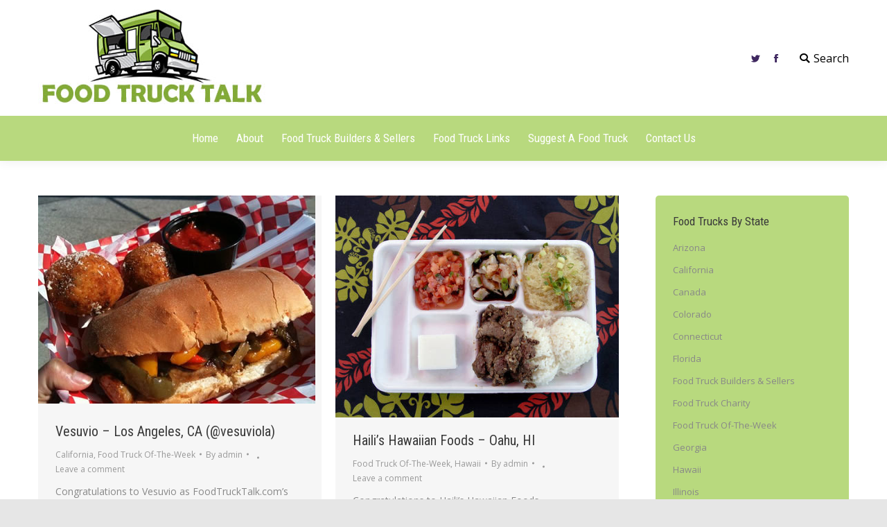

--- FILE ---
content_type: text/html; charset=UTF-8
request_url: https://foodtrucktalk.com/category/food-truck-of-the-week/page/3/
body_size: 20981
content:
<!DOCTYPE html>
<!--[if !(IE 6) | !(IE 7) | !(IE 8)  ]><!-->
<html lang="en-US" class="no-js">
<!--<![endif]-->
<head>
	<meta charset="UTF-8" />
		<meta name="viewport" content="width=device-width, initial-scale=1, maximum-scale=1, user-scalable=0">
	    <meta name="theme-color" content="#b8d97e"/>	<link rel="profile" href="http://gmpg.org/xfn/11" />
            <script type="text/javascript">
            if (/Android|webOS|iPhone|iPad|iPod|BlackBerry|IEMobile|Opera Mini/i.test(navigator.userAgent)) {
                var originalAddEventListener = EventTarget.prototype.addEventListener,
                    oldWidth = window.innerWidth;

                EventTarget.prototype.addEventListener = function (eventName, eventHandler, useCapture) {
                    if (eventName === "resize") {
                        originalAddEventListener.call(this, eventName, function (event) {
                            if (oldWidth === window.innerWidth) {
                                return;
                            }
                            else if (oldWidth !== window.innerWidth) {
                                oldWidth = window.innerWidth;
                            }
                            if (eventHandler.handleEvent) {
                                eventHandler.handleEvent.call(this, event);
                            }
                            else {
                                eventHandler.call(this, event);
                            };
                        }, useCapture);
                    }
                    else {
                        originalAddEventListener.call(this, eventName, eventHandler, useCapture);
                    };
                };
            };
        </script>
		<meta name='robots' content='index, follow, max-image-preview:large, max-snippet:-1, max-video-preview:-1' />

	<!-- This site is optimized with the Yoast SEO plugin v22.3 - https://yoast.com/wordpress/plugins/seo/ -->
	<title>Food Truck Of-The-Week Archives - Page 3 of 6 - Food Truck Talk - Searching for the best foodtrucks!</title>
	<link rel="canonical" href="https://foodtrucktalk.com/category/food-truck-of-the-week/page/3/" />
	<link rel="prev" href="https://foodtrucktalk.com/category/food-truck-of-the-week/page/2/" />
	<link rel="next" href="https://foodtrucktalk.com/category/food-truck-of-the-week/page/4/" />
	<meta property="og:locale" content="en_US" />
	<meta property="og:type" content="article" />
	<meta property="og:title" content="Food Truck Of-The-Week Archives - Page 3 of 6 - Food Truck Talk - Searching for the best foodtrucks!" />
	<meta property="og:url" content="https://foodtrucktalk.com/category/food-truck-of-the-week/" />
	<meta property="og:site_name" content="Food Truck Talk - Searching for the best foodtrucks!" />
	<script type="application/ld+json" class="yoast-schema-graph">{"@context":"https://schema.org","@graph":[{"@type":"CollectionPage","@id":"https://foodtrucktalk.com/category/food-truck-of-the-week/","url":"https://foodtrucktalk.com/category/food-truck-of-the-week/page/3/","name":"Food Truck Of-The-Week Archives - Page 3 of 6 - Food Truck Talk - Searching for the best foodtrucks!","isPartOf":{"@id":"https://foodtrucktalk.com/#website"},"primaryImageOfPage":{"@id":"https://foodtrucktalk.com/category/food-truck-of-the-week/page/3/#primaryimage"},"image":{"@id":"https://foodtrucktalk.com/category/food-truck-of-the-week/page/3/#primaryimage"},"thumbnailUrl":"https://foodtrucktalk.com/wp-content/uploads/vesuvio11.jpg","breadcrumb":{"@id":"https://foodtrucktalk.com/category/food-truck-of-the-week/page/3/#breadcrumb"},"inLanguage":"en-US"},{"@type":"ImageObject","inLanguage":"en-US","@id":"https://foodtrucktalk.com/category/food-truck-of-the-week/page/3/#primaryimage","url":"https://foodtrucktalk.com/wp-content/uploads/vesuvio11.jpg","contentUrl":"https://foodtrucktalk.com/wp-content/uploads/vesuvio11.jpg","width":400,"height":300},{"@type":"BreadcrumbList","@id":"https://foodtrucktalk.com/category/food-truck-of-the-week/page/3/#breadcrumb","itemListElement":[{"@type":"ListItem","position":1,"name":"Home","item":"https://foodtrucktalk.com/"},{"@type":"ListItem","position":2,"name":"Food Truck Of-The-Week"}]},{"@type":"WebSite","@id":"https://foodtrucktalk.com/#website","url":"https://foodtrucktalk.com/","name":"Food Truck Talk - Searching for the best foodtrucks!","description":"FoodTrucktalk.com in search of the best food trucks","potentialAction":[{"@type":"SearchAction","target":{"@type":"EntryPoint","urlTemplate":"https://foodtrucktalk.com/?s={search_term_string}"},"query-input":"required name=search_term_string"}],"inLanguage":"en-US"}]}</script>
	<!-- / Yoast SEO plugin. -->


<link rel='dns-prefetch' href='//www.googletagmanager.com' />
<link rel='dns-prefetch' href='//maps.googleapis.com' />
<link rel='dns-prefetch' href='//fonts.googleapis.com' />
<link rel='dns-prefetch' href='//pagead2.googlesyndication.com' />
<link rel="alternate" type="application/rss+xml" title="Food Truck Talk - Searching for the best foodtrucks! &raquo; Feed" href="https://foodtrucktalk.com/feed/" />
<link rel="alternate" type="application/rss+xml" title="Food Truck Talk - Searching for the best foodtrucks! &raquo; Comments Feed" href="https://foodtrucktalk.com/comments/feed/" />
<link rel="alternate" type="application/rss+xml" title="Food Truck Talk - Searching for the best foodtrucks! &raquo; Food Truck Of-The-Week Category Feed" href="https://foodtrucktalk.com/category/food-truck-of-the-week/feed/" />
<script type="text/javascript">
/* <![CDATA[ */
window._wpemojiSettings = {"baseUrl":"https:\/\/s.w.org\/images\/core\/emoji\/15.0.3\/72x72\/","ext":".png","svgUrl":"https:\/\/s.w.org\/images\/core\/emoji\/15.0.3\/svg\/","svgExt":".svg","source":{"concatemoji":"https:\/\/foodtrucktalk.com\/wp-includes\/js\/wp-emoji-release.min.js?ver=6.6.4"}};
/*! This file is auto-generated */
!function(i,n){var o,s,e;function c(e){try{var t={supportTests:e,timestamp:(new Date).valueOf()};sessionStorage.setItem(o,JSON.stringify(t))}catch(e){}}function p(e,t,n){e.clearRect(0,0,e.canvas.width,e.canvas.height),e.fillText(t,0,0);var t=new Uint32Array(e.getImageData(0,0,e.canvas.width,e.canvas.height).data),r=(e.clearRect(0,0,e.canvas.width,e.canvas.height),e.fillText(n,0,0),new Uint32Array(e.getImageData(0,0,e.canvas.width,e.canvas.height).data));return t.every(function(e,t){return e===r[t]})}function u(e,t,n){switch(t){case"flag":return n(e,"\ud83c\udff3\ufe0f\u200d\u26a7\ufe0f","\ud83c\udff3\ufe0f\u200b\u26a7\ufe0f")?!1:!n(e,"\ud83c\uddfa\ud83c\uddf3","\ud83c\uddfa\u200b\ud83c\uddf3")&&!n(e,"\ud83c\udff4\udb40\udc67\udb40\udc62\udb40\udc65\udb40\udc6e\udb40\udc67\udb40\udc7f","\ud83c\udff4\u200b\udb40\udc67\u200b\udb40\udc62\u200b\udb40\udc65\u200b\udb40\udc6e\u200b\udb40\udc67\u200b\udb40\udc7f");case"emoji":return!n(e,"\ud83d\udc26\u200d\u2b1b","\ud83d\udc26\u200b\u2b1b")}return!1}function f(e,t,n){var r="undefined"!=typeof WorkerGlobalScope&&self instanceof WorkerGlobalScope?new OffscreenCanvas(300,150):i.createElement("canvas"),a=r.getContext("2d",{willReadFrequently:!0}),o=(a.textBaseline="top",a.font="600 32px Arial",{});return e.forEach(function(e){o[e]=t(a,e,n)}),o}function t(e){var t=i.createElement("script");t.src=e,t.defer=!0,i.head.appendChild(t)}"undefined"!=typeof Promise&&(o="wpEmojiSettingsSupports",s=["flag","emoji"],n.supports={everything:!0,everythingExceptFlag:!0},e=new Promise(function(e){i.addEventListener("DOMContentLoaded",e,{once:!0})}),new Promise(function(t){var n=function(){try{var e=JSON.parse(sessionStorage.getItem(o));if("object"==typeof e&&"number"==typeof e.timestamp&&(new Date).valueOf()<e.timestamp+604800&&"object"==typeof e.supportTests)return e.supportTests}catch(e){}return null}();if(!n){if("undefined"!=typeof Worker&&"undefined"!=typeof OffscreenCanvas&&"undefined"!=typeof URL&&URL.createObjectURL&&"undefined"!=typeof Blob)try{var e="postMessage("+f.toString()+"("+[JSON.stringify(s),u.toString(),p.toString()].join(",")+"));",r=new Blob([e],{type:"text/javascript"}),a=new Worker(URL.createObjectURL(r),{name:"wpTestEmojiSupports"});return void(a.onmessage=function(e){c(n=e.data),a.terminate(),t(n)})}catch(e){}c(n=f(s,u,p))}t(n)}).then(function(e){for(var t in e)n.supports[t]=e[t],n.supports.everything=n.supports.everything&&n.supports[t],"flag"!==t&&(n.supports.everythingExceptFlag=n.supports.everythingExceptFlag&&n.supports[t]);n.supports.everythingExceptFlag=n.supports.everythingExceptFlag&&!n.supports.flag,n.DOMReady=!1,n.readyCallback=function(){n.DOMReady=!0}}).then(function(){return e}).then(function(){var e;n.supports.everything||(n.readyCallback(),(e=n.source||{}).concatemoji?t(e.concatemoji):e.wpemoji&&e.twemoji&&(t(e.twemoji),t(e.wpemoji)))}))}((window,document),window._wpemojiSettings);
/* ]]> */
</script>
<link rel='stylesheet' id='colorboxstyle-css' href='https://foodtrucktalk.com/wp-content/plugins/link-library/colorbox/colorbox.css?ver=6.6.4' type='text/css' media='all' />

<link rel='stylesheet' id='formidable-css' href='https://foodtrucktalk.com/wp-content/plugins/formidable/css/formidableforms.css?ver=8301445' type='text/css' media='all' />
<style id='wp-emoji-styles-inline-css' type='text/css'>

	img.wp-smiley, img.emoji {
		display: inline !important;
		border: none !important;
		box-shadow: none !important;
		height: 1em !important;
		width: 1em !important;
		margin: 0 0.07em !important;
		vertical-align: -0.1em !important;
		background: none !important;
		padding: 0 !important;
	}
</style>
<link rel='stylesheet' id='wp-block-library-css' href='https://foodtrucktalk.com/wp-includes/css/dist/block-library/style.min.css?ver=6.6.4' type='text/css' media='all' />
<style id='wp-block-library-theme-inline-css' type='text/css'>
.wp-block-audio :where(figcaption){color:#555;font-size:13px;text-align:center}.is-dark-theme .wp-block-audio :where(figcaption){color:#ffffffa6}.wp-block-audio{margin:0 0 1em}.wp-block-code{border:1px solid #ccc;border-radius:4px;font-family:Menlo,Consolas,monaco,monospace;padding:.8em 1em}.wp-block-embed :where(figcaption){color:#555;font-size:13px;text-align:center}.is-dark-theme .wp-block-embed :where(figcaption){color:#ffffffa6}.wp-block-embed{margin:0 0 1em}.blocks-gallery-caption{color:#555;font-size:13px;text-align:center}.is-dark-theme .blocks-gallery-caption{color:#ffffffa6}:root :where(.wp-block-image figcaption){color:#555;font-size:13px;text-align:center}.is-dark-theme :root :where(.wp-block-image figcaption){color:#ffffffa6}.wp-block-image{margin:0 0 1em}.wp-block-pullquote{border-bottom:4px solid;border-top:4px solid;color:currentColor;margin-bottom:1.75em}.wp-block-pullquote cite,.wp-block-pullquote footer,.wp-block-pullquote__citation{color:currentColor;font-size:.8125em;font-style:normal;text-transform:uppercase}.wp-block-quote{border-left:.25em solid;margin:0 0 1.75em;padding-left:1em}.wp-block-quote cite,.wp-block-quote footer{color:currentColor;font-size:.8125em;font-style:normal;position:relative}.wp-block-quote.has-text-align-right{border-left:none;border-right:.25em solid;padding-left:0;padding-right:1em}.wp-block-quote.has-text-align-center{border:none;padding-left:0}.wp-block-quote.is-large,.wp-block-quote.is-style-large,.wp-block-quote.is-style-plain{border:none}.wp-block-search .wp-block-search__label{font-weight:700}.wp-block-search__button{border:1px solid #ccc;padding:.375em .625em}:where(.wp-block-group.has-background){padding:1.25em 2.375em}.wp-block-separator.has-css-opacity{opacity:.4}.wp-block-separator{border:none;border-bottom:2px solid;margin-left:auto;margin-right:auto}.wp-block-separator.has-alpha-channel-opacity{opacity:1}.wp-block-separator:not(.is-style-wide):not(.is-style-dots){width:100px}.wp-block-separator.has-background:not(.is-style-dots){border-bottom:none;height:1px}.wp-block-separator.has-background:not(.is-style-wide):not(.is-style-dots){height:2px}.wp-block-table{margin:0 0 1em}.wp-block-table td,.wp-block-table th{word-break:normal}.wp-block-table :where(figcaption){color:#555;font-size:13px;text-align:center}.is-dark-theme .wp-block-table :where(figcaption){color:#ffffffa6}.wp-block-video :where(figcaption){color:#555;font-size:13px;text-align:center}.is-dark-theme .wp-block-video :where(figcaption){color:#ffffffa6}.wp-block-video{margin:0 0 1em}:root :where(.wp-block-template-part.has-background){margin-bottom:0;margin-top:0;padding:1.25em 2.375em}
</style>
<style id='classic-theme-styles-inline-css' type='text/css'>
/*! This file is auto-generated */
.wp-block-button__link{color:#fff;background-color:#32373c;border-radius:9999px;box-shadow:none;text-decoration:none;padding:calc(.667em + 2px) calc(1.333em + 2px);font-size:1.125em}.wp-block-file__button{background:#32373c;color:#fff;text-decoration:none}
</style>
<style id='global-styles-inline-css' type='text/css'>
:root{--wp--preset--aspect-ratio--square: 1;--wp--preset--aspect-ratio--4-3: 4/3;--wp--preset--aspect-ratio--3-4: 3/4;--wp--preset--aspect-ratio--3-2: 3/2;--wp--preset--aspect-ratio--2-3: 2/3;--wp--preset--aspect-ratio--16-9: 16/9;--wp--preset--aspect-ratio--9-16: 9/16;--wp--preset--color--black: #000000;--wp--preset--color--cyan-bluish-gray: #abb8c3;--wp--preset--color--white: #FFF;--wp--preset--color--pale-pink: #f78da7;--wp--preset--color--vivid-red: #cf2e2e;--wp--preset--color--luminous-vivid-orange: #ff6900;--wp--preset--color--luminous-vivid-amber: #fcb900;--wp--preset--color--light-green-cyan: #7bdcb5;--wp--preset--color--vivid-green-cyan: #00d084;--wp--preset--color--pale-cyan-blue: #8ed1fc;--wp--preset--color--vivid-cyan-blue: #0693e3;--wp--preset--color--vivid-purple: #9b51e0;--wp--preset--color--accent: #b8d97e;--wp--preset--color--dark-gray: #111;--wp--preset--color--light-gray: #767676;--wp--preset--gradient--vivid-cyan-blue-to-vivid-purple: linear-gradient(135deg,rgba(6,147,227,1) 0%,rgb(155,81,224) 100%);--wp--preset--gradient--light-green-cyan-to-vivid-green-cyan: linear-gradient(135deg,rgb(122,220,180) 0%,rgb(0,208,130) 100%);--wp--preset--gradient--luminous-vivid-amber-to-luminous-vivid-orange: linear-gradient(135deg,rgba(252,185,0,1) 0%,rgba(255,105,0,1) 100%);--wp--preset--gradient--luminous-vivid-orange-to-vivid-red: linear-gradient(135deg,rgba(255,105,0,1) 0%,rgb(207,46,46) 100%);--wp--preset--gradient--very-light-gray-to-cyan-bluish-gray: linear-gradient(135deg,rgb(238,238,238) 0%,rgb(169,184,195) 100%);--wp--preset--gradient--cool-to-warm-spectrum: linear-gradient(135deg,rgb(74,234,220) 0%,rgb(151,120,209) 20%,rgb(207,42,186) 40%,rgb(238,44,130) 60%,rgb(251,105,98) 80%,rgb(254,248,76) 100%);--wp--preset--gradient--blush-light-purple: linear-gradient(135deg,rgb(255,206,236) 0%,rgb(152,150,240) 100%);--wp--preset--gradient--blush-bordeaux: linear-gradient(135deg,rgb(254,205,165) 0%,rgb(254,45,45) 50%,rgb(107,0,62) 100%);--wp--preset--gradient--luminous-dusk: linear-gradient(135deg,rgb(255,203,112) 0%,rgb(199,81,192) 50%,rgb(65,88,208) 100%);--wp--preset--gradient--pale-ocean: linear-gradient(135deg,rgb(255,245,203) 0%,rgb(182,227,212) 50%,rgb(51,167,181) 100%);--wp--preset--gradient--electric-grass: linear-gradient(135deg,rgb(202,248,128) 0%,rgb(113,206,126) 100%);--wp--preset--gradient--midnight: linear-gradient(135deg,rgb(2,3,129) 0%,rgb(40,116,252) 100%);--wp--preset--font-size--small: 13px;--wp--preset--font-size--medium: 20px;--wp--preset--font-size--large: 36px;--wp--preset--font-size--x-large: 42px;--wp--preset--spacing--20: 0.44rem;--wp--preset--spacing--30: 0.67rem;--wp--preset--spacing--40: 1rem;--wp--preset--spacing--50: 1.5rem;--wp--preset--spacing--60: 2.25rem;--wp--preset--spacing--70: 3.38rem;--wp--preset--spacing--80: 5.06rem;--wp--preset--shadow--natural: 6px 6px 9px rgba(0, 0, 0, 0.2);--wp--preset--shadow--deep: 12px 12px 50px rgba(0, 0, 0, 0.4);--wp--preset--shadow--sharp: 6px 6px 0px rgba(0, 0, 0, 0.2);--wp--preset--shadow--outlined: 6px 6px 0px -3px rgba(255, 255, 255, 1), 6px 6px rgba(0, 0, 0, 1);--wp--preset--shadow--crisp: 6px 6px 0px rgba(0, 0, 0, 1);}:where(.is-layout-flex){gap: 0.5em;}:where(.is-layout-grid){gap: 0.5em;}body .is-layout-flex{display: flex;}.is-layout-flex{flex-wrap: wrap;align-items: center;}.is-layout-flex > :is(*, div){margin: 0;}body .is-layout-grid{display: grid;}.is-layout-grid > :is(*, div){margin: 0;}:where(.wp-block-columns.is-layout-flex){gap: 2em;}:where(.wp-block-columns.is-layout-grid){gap: 2em;}:where(.wp-block-post-template.is-layout-flex){gap: 1.25em;}:where(.wp-block-post-template.is-layout-grid){gap: 1.25em;}.has-black-color{color: var(--wp--preset--color--black) !important;}.has-cyan-bluish-gray-color{color: var(--wp--preset--color--cyan-bluish-gray) !important;}.has-white-color{color: var(--wp--preset--color--white) !important;}.has-pale-pink-color{color: var(--wp--preset--color--pale-pink) !important;}.has-vivid-red-color{color: var(--wp--preset--color--vivid-red) !important;}.has-luminous-vivid-orange-color{color: var(--wp--preset--color--luminous-vivid-orange) !important;}.has-luminous-vivid-amber-color{color: var(--wp--preset--color--luminous-vivid-amber) !important;}.has-light-green-cyan-color{color: var(--wp--preset--color--light-green-cyan) !important;}.has-vivid-green-cyan-color{color: var(--wp--preset--color--vivid-green-cyan) !important;}.has-pale-cyan-blue-color{color: var(--wp--preset--color--pale-cyan-blue) !important;}.has-vivid-cyan-blue-color{color: var(--wp--preset--color--vivid-cyan-blue) !important;}.has-vivid-purple-color{color: var(--wp--preset--color--vivid-purple) !important;}.has-black-background-color{background-color: var(--wp--preset--color--black) !important;}.has-cyan-bluish-gray-background-color{background-color: var(--wp--preset--color--cyan-bluish-gray) !important;}.has-white-background-color{background-color: var(--wp--preset--color--white) !important;}.has-pale-pink-background-color{background-color: var(--wp--preset--color--pale-pink) !important;}.has-vivid-red-background-color{background-color: var(--wp--preset--color--vivid-red) !important;}.has-luminous-vivid-orange-background-color{background-color: var(--wp--preset--color--luminous-vivid-orange) !important;}.has-luminous-vivid-amber-background-color{background-color: var(--wp--preset--color--luminous-vivid-amber) !important;}.has-light-green-cyan-background-color{background-color: var(--wp--preset--color--light-green-cyan) !important;}.has-vivid-green-cyan-background-color{background-color: var(--wp--preset--color--vivid-green-cyan) !important;}.has-pale-cyan-blue-background-color{background-color: var(--wp--preset--color--pale-cyan-blue) !important;}.has-vivid-cyan-blue-background-color{background-color: var(--wp--preset--color--vivid-cyan-blue) !important;}.has-vivid-purple-background-color{background-color: var(--wp--preset--color--vivid-purple) !important;}.has-black-border-color{border-color: var(--wp--preset--color--black) !important;}.has-cyan-bluish-gray-border-color{border-color: var(--wp--preset--color--cyan-bluish-gray) !important;}.has-white-border-color{border-color: var(--wp--preset--color--white) !important;}.has-pale-pink-border-color{border-color: var(--wp--preset--color--pale-pink) !important;}.has-vivid-red-border-color{border-color: var(--wp--preset--color--vivid-red) !important;}.has-luminous-vivid-orange-border-color{border-color: var(--wp--preset--color--luminous-vivid-orange) !important;}.has-luminous-vivid-amber-border-color{border-color: var(--wp--preset--color--luminous-vivid-amber) !important;}.has-light-green-cyan-border-color{border-color: var(--wp--preset--color--light-green-cyan) !important;}.has-vivid-green-cyan-border-color{border-color: var(--wp--preset--color--vivid-green-cyan) !important;}.has-pale-cyan-blue-border-color{border-color: var(--wp--preset--color--pale-cyan-blue) !important;}.has-vivid-cyan-blue-border-color{border-color: var(--wp--preset--color--vivid-cyan-blue) !important;}.has-vivid-purple-border-color{border-color: var(--wp--preset--color--vivid-purple) !important;}.has-vivid-cyan-blue-to-vivid-purple-gradient-background{background: var(--wp--preset--gradient--vivid-cyan-blue-to-vivid-purple) !important;}.has-light-green-cyan-to-vivid-green-cyan-gradient-background{background: var(--wp--preset--gradient--light-green-cyan-to-vivid-green-cyan) !important;}.has-luminous-vivid-amber-to-luminous-vivid-orange-gradient-background{background: var(--wp--preset--gradient--luminous-vivid-amber-to-luminous-vivid-orange) !important;}.has-luminous-vivid-orange-to-vivid-red-gradient-background{background: var(--wp--preset--gradient--luminous-vivid-orange-to-vivid-red) !important;}.has-very-light-gray-to-cyan-bluish-gray-gradient-background{background: var(--wp--preset--gradient--very-light-gray-to-cyan-bluish-gray) !important;}.has-cool-to-warm-spectrum-gradient-background{background: var(--wp--preset--gradient--cool-to-warm-spectrum) !important;}.has-blush-light-purple-gradient-background{background: var(--wp--preset--gradient--blush-light-purple) !important;}.has-blush-bordeaux-gradient-background{background: var(--wp--preset--gradient--blush-bordeaux) !important;}.has-luminous-dusk-gradient-background{background: var(--wp--preset--gradient--luminous-dusk) !important;}.has-pale-ocean-gradient-background{background: var(--wp--preset--gradient--pale-ocean) !important;}.has-electric-grass-gradient-background{background: var(--wp--preset--gradient--electric-grass) !important;}.has-midnight-gradient-background{background: var(--wp--preset--gradient--midnight) !important;}.has-small-font-size{font-size: var(--wp--preset--font-size--small) !important;}.has-medium-font-size{font-size: var(--wp--preset--font-size--medium) !important;}.has-large-font-size{font-size: var(--wp--preset--font-size--large) !important;}.has-x-large-font-size{font-size: var(--wp--preset--font-size--x-large) !important;}
:where(.wp-block-post-template.is-layout-flex){gap: 1.25em;}:where(.wp-block-post-template.is-layout-grid){gap: 1.25em;}
:where(.wp-block-columns.is-layout-flex){gap: 2em;}:where(.wp-block-columns.is-layout-grid){gap: 2em;}
:root :where(.wp-block-pullquote){font-size: 1.5em;line-height: 1.6;}
</style>
<link rel='stylesheet' id='contact-form-7-css' href='https://foodtrucktalk.com/wp-content/plugins/contact-form-7/includes/css/styles.css?ver=5.9.3' type='text/css' media='all' />
<link rel='stylesheet' id='thumbs_rating_styles-css' href='https://foodtrucktalk.com/wp-content/plugins/link-library/upvote-downvote/css/style.css?ver=1.0.0' type='text/css' media='all' />
<link rel='stylesheet' id='rs-plugin-settings-css' href='https://foodtrucktalk.com/wp-content/plugins/revslider/public/assets/css/rs6.css?ver=6.2.2' type='text/css' media='all' />
<style id='rs-plugin-settings-inline-css' type='text/css'>
.tp-caption a{color:#ff7302;text-shadow:none;-webkit-transition:all 0.2s ease-out;-moz-transition:all 0.2s ease-out;-o-transition:all 0.2s ease-out;-ms-transition:all 0.2s ease-out}.tp-caption a:hover{color:#ffa902}
</style>
<link rel='stylesheet' id='the7-Defaults-css' href='https://foodtrucktalk.com/wp-content/uploads/smile_fonts/Defaults/Defaults.css?ver=6.6.4' type='text/css' media='all' />
<link rel='stylesheet' id='dt-web-fonts-css' href='//fonts.googleapis.com/css?family=Open+Sans%3A400%2C600%2C700%7CRoboto%3A400%2C600%2C700%7CRoboto+Condensed%3A400%2C600%2C700&#038;ver=7.4.2' type='text/css' media='all' />
<link rel='stylesheet' id='dt-main-css' href='https://foodtrucktalk.com/wp-content/themes/dt-the7/css/main.min.css?ver=7.4.2' type='text/css' media='all' />
<link rel='stylesheet' id='dt-awsome-fonts-back-css' href='https://foodtrucktalk.com/wp-content/themes/dt-the7/fonts/FontAwesome/back-compat.min.css?ver=7.4.2' type='text/css' media='all' />
<link rel='stylesheet' id='dt-awsome-fonts-css' href='https://foodtrucktalk.com/wp-content/themes/dt-the7/fonts/FontAwesome/css/all.min.css?ver=7.4.2' type='text/css' media='all' />
<link rel='stylesheet' id='dt-fontello-css' href='https://foodtrucktalk.com/wp-content/themes/dt-the7/fonts/fontello/css/fontello.min.css?ver=7.4.2' type='text/css' media='all' />
<link rel='stylesheet' id='dt-custom-css' href='https://foodtrucktalk.com/wp-content/uploads/the7-css/custom.css?ver=b1928cbba152' type='text/css' media='all' />
<link rel='stylesheet' id='dt-media-css' href='https://foodtrucktalk.com/wp-content/uploads/the7-css/media.css?ver=b1928cbba152' type='text/css' media='all' />
<link rel='stylesheet' id='dt-legacy-css' href='https://foodtrucktalk.com/wp-content/uploads/the7-css/legacy.css?ver=b1928cbba152' type='text/css' media='all' />
<link rel='stylesheet' id='style-css' href='https://foodtrucktalk.com/wp-content/themes/dt-the7/style.css?ver=7.4.2' type='text/css' media='all' />
<link rel='stylesheet' id='ultimate-style-min-css' href='https://foodtrucktalk.com/wp-content/plugins/Ultimate_VC_Addons/assets/min-css/ultimate.min.css?ver=3.19.4' type='text/css' media='all' />
<link rel='stylesheet' id='ult-icons-css' href='https://foodtrucktalk.com/wp-content/plugins/Ultimate_VC_Addons/assets/css/icons.css?ver=3.19.4' type='text/css' media='all' />
<link rel='stylesheet' id='ultimate-vidcons-css' href='https://foodtrucktalk.com/wp-content/plugins/Ultimate_VC_Addons/assets/fonts/vidcons.css?ver=3.19.4' type='text/css' media='all' />
<script type="text/javascript" src="https://foodtrucktalk.com/wp-includes/js/jquery/jquery.min.js?ver=3.7.1" id="jquery-core-js"></script>
<script type="text/javascript" src="https://foodtrucktalk.com/wp-includes/js/jquery/jquery-migrate.min.js?ver=3.4.1" id="jquery-migrate-js"></script>
<script type="text/javascript" src="https://foodtrucktalk.com/wp-content/plugins/link-library/colorbox/jquery.colorbox-min.js?ver=1.3.9" id="colorbox-js"></script>
<script type="text/javascript" id="thumbs_rating_scripts-js-extra">
/* <![CDATA[ */
var thumbs_rating_ajax = {"ajax_url":"https:\/\/foodtrucktalk.com\/wp-admin\/admin-ajax.php","nonce":"40a1acdf79"};
/* ]]> */
</script>
<script type="text/javascript" src="https://foodtrucktalk.com/wp-content/plugins/link-library/upvote-downvote/js/general.js?ver=4.0.1" id="thumbs_rating_scripts-js"></script>
<script type="text/javascript" src="https://foodtrucktalk.com/wp-content/plugins/revslider/public/assets/js/rbtools.min.js?ver=6.0" id="tp-tools-js"></script>
<script type="text/javascript" src="https://foodtrucktalk.com/wp-content/plugins/revslider/public/assets/js/rs6.min.js?ver=6.2.2" id="revmin-js"></script>
<script type="text/javascript" id="dt-above-fold-js-extra">
/* <![CDATA[ */
var dtLocal = {"themeUrl":"https:\/\/foodtrucktalk.com\/wp-content\/themes\/dt-the7","passText":"To view this protected post, enter the password below:","moreButtonText":{"loading":"Loading...","loadMore":"Load more"},"postID":"2309","ajaxurl":"https:\/\/foodtrucktalk.com\/wp-admin\/admin-ajax.php","contactMessages":{"required":"One or more fields have an error. Please check and try again.","terms":"Please accept the privacy policy."},"ajaxNonce":"a4bb349704","pageData":{"type":"archive","template":"archive","layout":"masonry"},"themeSettings":{"smoothScroll":"off","lazyLoading":false,"accentColor":{"mode":"solid","color":"#b8d97e"},"desktopHeader":{"height":52},"floatingHeader":{"showAfter":240,"showMenu":true,"height":60,"logo":{"showLogo":false,"html":"","url":"https:\/\/foodtrucktalk.com\/"}},"mobileHeader":{"firstSwitchPoint":870,"secondSwitchPoint":400,"firstSwitchPointHeight":60,"secondSwitchPointHeight":60},"stickyMobileHeaderFirstSwitch":{"logo":{"html":"<img class=\" preload-me\" src=\"https:\/\/foodtrucktalk.com\/wp-content\/uploads\/logomobile2016.png\" srcset=\"https:\/\/foodtrucktalk.com\/wp-content\/uploads\/logomobile2016.png 285w, https:\/\/foodtrucktalk.com\/wp-content\/uploads\/logomobile2x2016.png 570w\" width=\"285\" height=\"47\"   sizes=\"285px\" alt=\"Food Truck Talk - Searching for the best foodtrucks!\" \/>"}},"stickyMobileHeaderSecondSwitch":{"logo":{"html":"<img class=\" preload-me\" src=\"https:\/\/foodtrucktalk.com\/wp-content\/uploads\/logomobile2016.png\" srcset=\"https:\/\/foodtrucktalk.com\/wp-content\/uploads\/logomobile2016.png 285w, https:\/\/foodtrucktalk.com\/wp-content\/uploads\/logomobile2x2016.png 570w\" width=\"285\" height=\"47\"   sizes=\"285px\" alt=\"Food Truck Talk - Searching for the best foodtrucks!\" \/>"}},"content":{"textColor":"#888888","headerColor":"#3a3a3a"},"boxedWidth":"1280px","stripes":{"stripe1":{"textColor":"#888888","headerColor":"#3a3a3a"},"stripe2":{"textColor":"#a5a5a5","headerColor":"#eeeeee"},"stripe3":{"textColor":"#3a3a3a","headerColor":"#3a3a3a"}}},"VCMobileScreenWidth":"768"};
var dtShare = {"shareButtonText":{"facebook":"Share on Facebook","twitter":"Tweet","pinterest":"Pin it","linkedin":"Share on Linkedin","whatsapp":"Share on Whatsapp","google":"Share on Google Plus","download":"Download image"},"overlayOpacity":"85"};
/* ]]> */
</script>
<script type="text/javascript" src="https://foodtrucktalk.com/wp-content/themes/dt-the7/js/above-the-fold.min.js?ver=7.4.2" id="dt-above-fold-js"></script>

<!-- Google tag (gtag.js) snippet added by Site Kit -->
<!-- Google Analytics snippet added by Site Kit -->
<script type="text/javascript" src="https://www.googletagmanager.com/gtag/js?id=G-KPT6PPXH7Q" id="google_gtagjs-js" async></script>
<script type="text/javascript" id="google_gtagjs-js-after">
/* <![CDATA[ */
window.dataLayer = window.dataLayer || [];function gtag(){dataLayer.push(arguments);}
gtag("set","linker",{"domains":["foodtrucktalk.com"]});
gtag("js", new Date());
gtag("set", "developer_id.dZTNiMT", true);
gtag("config", "G-KPT6PPXH7Q");
/* ]]> */
</script>
<script type="text/javascript" src="https://foodtrucktalk.com/wp-content/plugins/Ultimate_VC_Addons/assets/min-js/modernizr-custom.min.js?ver=3.19.4" id="ultimate-modernizr-js"></script>
<script type="text/javascript" src="https://maps.googleapis.com/maps/api/js" id="googleapis-js"></script>
<script type="text/javascript" src="https://foodtrucktalk.com/wp-includes/js/jquery/ui/core.min.js?ver=1.13.3" id="jquery-ui-core-js"></script>
<script type="text/javascript" src="https://foodtrucktalk.com/wp-content/plugins/Ultimate_VC_Addons/assets/min-js/ultimate.min.js?ver=3.19.4" id="ultimate-script-js"></script>
<script type="text/javascript" src="https://foodtrucktalk.com/wp-content/plugins/Ultimate_VC_Addons/assets/min-js/modal-all.min.js?ver=3.19.4" id="ultimate-modal-all-js"></script>
<script type="text/javascript" src="https://foodtrucktalk.com/wp-content/plugins/Ultimate_VC_Addons/assets/min-js/jparallax.min.js?ver=3.19.4" id="jquery.shake-js"></script>
<script type="text/javascript" src="https://foodtrucktalk.com/wp-content/plugins/Ultimate_VC_Addons/assets/min-js/vhparallax.min.js?ver=3.19.4" id="jquery.vhparallax-js"></script>
<script type="text/javascript" src="https://foodtrucktalk.com/wp-content/plugins/Ultimate_VC_Addons/assets/min-js/ultimate_bg.min.js?ver=3.19.4" id="ultimate-row-bg-js"></script>
<script type="text/javascript" src="https://foodtrucktalk.com/wp-content/plugins/Ultimate_VC_Addons/assets/min-js/mb-YTPlayer.min.js?ver=3.19.4" id="jquery.ytplayer-js"></script>
<link rel="https://api.w.org/" href="https://foodtrucktalk.com/wp-json/" /><link rel="alternate" title="JSON" type="application/json" href="https://foodtrucktalk.com/wp-json/wp/v2/categories/5" /><link rel="EditURI" type="application/rsd+xml" title="RSD" href="https://foodtrucktalk.com/xmlrpc.php?rsd" />
<meta name="generator" content="WordPress 6.6.4" />
<meta name="generator" content="Site Kit by Google 1.160.1" /><style id='LinkLibraryStyle' type='text/css'>
.linktable {margin-top: 15px;} .linktable a {text-decoration:none} a.featured { font-weight: bold; } table.linklisttable { width:100%; border-width: 0px 0px 0px 0px; border-spacing: 5px; /* border-style: outset outset outset outset; border-color: gray gray gray gray; */ border-collapse: separate; } table.linklisttable th { border-width: 1px 1px 1px 1px; padding: 3px 3px 3px 3px; background-color: #ffffff; /* border-style: none none none none; border-color: gray gray gray gray; -moz-border-radius: 3px 3px 3px 3px; */ } table.linklisttable td { border-width: 1px 1px 1px 1px; padding: 3px 3px 3px 3px; background-color: #ffffff; /* border-style: dotted dotted dotted dotted; border-color: gray gray gray gray; -moz-border-radius: 3px 3px 3px 3px; */ } .linklistcatname{ font-family: arial; font-size: 26px; font-weight: bold; border: 0; padding-bottom: 10px; padding-top: 10px; } .linklistcatnamedesc{ font-family: arial; font-size: 12px; font-weight: normal; border: 0; padding-bottom: 10px; padding-top: 10px; } .linklistcolumnheader{ font-weight: bold; } div.rsscontent{color: #333333; font-family: "Helvetica Neue",Arial,Helvetica,sans-serif;font-size: 11px;line-height: 1.25em; vertical-align: baseline;letter-spacing: normal;word-spacing: normal;font-weight: normal;font-style: normal;font-variant: normal;text-transform: none; text-decoration: none;text-align: left;text-indent: 0px;max-width:500px;} #ll_rss_results { border-style:solid;border-width:1px;margin-left:10px;margin-top:10px;padding-top:3px;background-color:#f4f5f3;} .rsstitle{font-weight:400;font-size:0.8em;color:#33352C;font-family:Georgia,"Times New Roman",Times,serif;} .rsstitle a{color:#33352C} #ll_rss_results img { max-width: 400px; /* Adjust this value according to your content area size*/ height: auto; } .rsselements {float: right;} .highlight_word {background-color: #FFFF00} .previouspage {float:left;margin-top:10px;font-weight:bold} .nextpage {float: right;margin-top:10px;font-weight:bold} .resulttitle {padding-top:10px;} .catdropdown { width: 300px; } #llsearch {padding-top:10px;} .lladdlink { margin-top: 16px; } .lladdlink #lladdlinktitle { font-weight: bold; } .lladdlink table { margin-top: 5px; margin-bottom: 8px; border: 0; border-spacing: 0; border-collapse: collapse; } .lladdlink table td { border: 0; height: 30px; } .lladdlink table th { border: 0; text-align: left; font-weight: normal; width: 400px; } .lladdlink input[type="text"] { width: 300px; } .lladdlink select { width: 300px; } .llmessage { margin: 8px; border: 1px solid #ddd; background-color: #ff0; } .pageselector { margin-top: 20px; text-align: center; } .selectedpage { margin: 0px 4px 0px 4px; border: 1px solid #000; padding: 7px; background-color: #f4f5f3; } .unselectedpage { margin: 0px 4px 0px 4px; border: 1px solid #000; padding: 7px; background-color: #dee1d8; } .previousnextactive { margin: 0px 4px 0px 4px; border: 1px solid #000; padding: 7px; background-color: #dee1d8; } .previousnextinactive { margin: 0px 4px 0px 4px; border: 1px solid #000; padding: 7px; background-color: #dddddd; color: #cccccc; }</style>

<!-- Google AdSense meta tags added by Site Kit -->
<meta name="google-adsense-platform-account" content="ca-host-pub-2644536267352236">
<meta name="google-adsense-platform-domain" content="sitekit.withgoogle.com">
<!-- End Google AdSense meta tags added by Site Kit -->
<meta name="generator" content="Powered by WPBakery Page Builder - drag and drop page builder for WordPress."/>

<!-- Google AdSense snippet added by Site Kit -->
<script type="text/javascript" async="async" src="https://pagead2.googlesyndication.com/pagead/js/adsbygoogle.js?client=ca-pub-5042347464605319&amp;host=ca-host-pub-2644536267352236" crossorigin="anonymous"></script>

<!-- End Google AdSense snippet added by Site Kit -->
<meta name="generator" content="Powered by Slider Revolution 6.2.2 - responsive, Mobile-Friendly Slider Plugin for WordPress with comfortable drag and drop interface." />
<link rel="icon" href="https://foodtrucktalk.com/wp-content/uploads/cropped-f-32x32.png" sizes="32x32" />
<link rel="icon" href="https://foodtrucktalk.com/wp-content/uploads/cropped-f-192x192.png" sizes="192x192" />
<link rel="apple-touch-icon" href="https://foodtrucktalk.com/wp-content/uploads/cropped-f-180x180.png" />
<meta name="msapplication-TileImage" content="https://foodtrucktalk.com/wp-content/uploads/cropped-f-270x270.png" />
<script type="text/javascript">function setREVStartSize(e){			
			try {								
				var pw = document.getElementById(e.c).parentNode.offsetWidth,
					newh;
				pw = pw===0 || isNaN(pw) ? window.innerWidth : pw;
				e.tabw = e.tabw===undefined ? 0 : parseInt(e.tabw);
				e.thumbw = e.thumbw===undefined ? 0 : parseInt(e.thumbw);
				e.tabh = e.tabh===undefined ? 0 : parseInt(e.tabh);
				e.thumbh = e.thumbh===undefined ? 0 : parseInt(e.thumbh);
				e.tabhide = e.tabhide===undefined ? 0 : parseInt(e.tabhide);
				e.thumbhide = e.thumbhide===undefined ? 0 : parseInt(e.thumbhide);
				e.mh = e.mh===undefined || e.mh=="" || e.mh==="auto" ? 0 : parseInt(e.mh,0);		
				if(e.layout==="fullscreen" || e.l==="fullscreen") 						
					newh = Math.max(e.mh,window.innerHeight);				
				else{					
					e.gw = Array.isArray(e.gw) ? e.gw : [e.gw];
					for (var i in e.rl) if (e.gw[i]===undefined || e.gw[i]===0) e.gw[i] = e.gw[i-1];					
					e.gh = e.el===undefined || e.el==="" || (Array.isArray(e.el) && e.el.length==0)? e.gh : e.el;
					e.gh = Array.isArray(e.gh) ? e.gh : [e.gh];
					for (var i in e.rl) if (e.gh[i]===undefined || e.gh[i]===0) e.gh[i] = e.gh[i-1];
										
					var nl = new Array(e.rl.length),
						ix = 0,						
						sl;					
					e.tabw = e.tabhide>=pw ? 0 : e.tabw;
					e.thumbw = e.thumbhide>=pw ? 0 : e.thumbw;
					e.tabh = e.tabhide>=pw ? 0 : e.tabh;
					e.thumbh = e.thumbhide>=pw ? 0 : e.thumbh;					
					for (var i in e.rl) nl[i] = e.rl[i]<window.innerWidth ? 0 : e.rl[i];
					sl = nl[0];									
					for (var i in nl) if (sl>nl[i] && nl[i]>0) { sl = nl[i]; ix=i;}															
					var m = pw>(e.gw[ix]+e.tabw+e.thumbw) ? 1 : (pw-(e.tabw+e.thumbw)) / (e.gw[ix]);					

					newh =  (e.type==="carousel" && e.justify==="true" ? e.gh[ix] : (e.gh[ix] * m)) + (e.tabh + e.thumbh);
				}			
				
				if(window.rs_init_css===undefined) window.rs_init_css = document.head.appendChild(document.createElement("style"));					
				document.getElementById(e.c).height = newh;
				window.rs_init_css.innerHTML += "#"+e.c+"_wrapper { height: "+newh+"px }";				
			} catch(e){
				console.log("Failure at Presize of Slider:" + e)
			}					   
		  };</script>
<noscript><style> .wpb_animate_when_almost_visible { opacity: 1; }</style></noscript><script type="application/ld+json">
    {  "@context" : "http://schema.org",
       "@type" : "WebSite",
       "name" : "FoodTruckTalk.com",
       "alternateName" : "Food Truck Talk",
       "url" : "http://foodtrucktalk.com"
    }
    </script>
<!-- Google Tag Manager -->
<noscript><iframe src="//www.googletagmanager.com/ns.html?id=GTM-576TZG"
height="0" width="0" style="display:none;visibility:hidden"></iframe></noscript>
<script>(function(w,d,s,l,i){w[l]=w[l]||[];w[l].push({'gtm.start':
new Date().getTime(),event:'gtm.js'});var f=d.getElementsByTagName(s)[0],
j=d.createElement(s),dl=l!='dataLayer'?'&l='+l:'';j.async=true;j.src=
'//www.googletagmanager.com/gtm.js?id='+i+dl;f.parentNode.insertBefore(j,f);
})(window,document,'script','dataLayer','GTM-576TZG');</script>
<!-- End Google Tag Manager --><style id='the7-custom-inline-css' type='text/css'>
.single .items-grid .text-secondary { display: none; }
.archive .blog-content .entry-date { display: none !important; }
</style>
</head>
<body class="archive paged category category-food-truck-of-the-week category-5 wp-embed-responsive paged-3 category-paged-3 layout-masonry description-under-image boxed-layout dt-responsive-on srcset-enabled btn-3d custom-btn-color custom-btn-hover-color phantom-fade phantom-shadow-decoration phantom-logo-off  top-header first-switch-logo-center first-switch-menu-left second-switch-logo-center second-switch-menu-left layzr-loading-on popup-message-style dt-fa-compatibility the7-ver-7.4.2 wpb-js-composer js-comp-ver-6.1 vc_responsive">
<!-- The7 7.4.2 -->

<div id="page" class="boxed">
	<a class="skip-link screen-reader-text" href="#content">Skip to content</a>

<div class="masthead classic-header center bg-behind-menu widgets surround shadow-decoration small-mobile-menu-icon mobile-menu-icon-bg-on dt-parent-menu-clickable show-device-logo show-mobile-logo" role="banner">

			<div class="top-bar full-width-line top-bar-empty">
			<div class="top-bar-bg" ></div>
			<div class="mini-widgets left-widgets"></div>			<div class="mini-widgets right-widgets"></div>		</div>

	<header class="header-bar">

						<div class="branding">
					<div id="site-title" class="assistive-text">Food Truck Talk &#8211; Searching for the best foodtrucks!</div>
					<div id="site-description" class="assistive-text">FoodTrucktalk.com in search of the best food trucks</div>
					<a href="https://foodtrucktalk.com/"><img class=" preload-me" src="https://foodtrucktalk.com/wp-content/uploads/ftt2016.jpg" srcset="https://foodtrucktalk.com/wp-content/uploads/ftt2016.jpg 330w, https://foodtrucktalk.com/wp-content/uploads/logo20162x.png 1156w" width="330" height="139"   sizes="330px" alt="Food Truck Talk - Searching for the best foodtrucks!" /><img class="mobile-logo preload-me" src="https://foodtrucktalk.com/wp-content/uploads/logomobile2016.png" srcset="https://foodtrucktalk.com/wp-content/uploads/logomobile2016.png 285w, https://foodtrucktalk.com/wp-content/uploads/logomobile2x2016.png 570w" width="285" height="47"   sizes="285px" alt="Food Truck Talk - Searching for the best foodtrucks!" /></a><div class="mini-widgets"></div><div class="mini-widgets"><div class="soc-ico show-on-desktop in-menu-first-switch in-menu-second-switch custom-bg disabled-border border-off hover-custom-bg hover-disabled-border  hover-border-off"><a title="Twitter" href="http://twitter.com/foodtrucktalk" target="_blank" class="twitter"><span class="soc-font-icon"></span><span class="screen-reader-text">Twitter</span></a><a title="Facebook" href="http://facebook.com/foodtrucktalk" target="_blank" class="facebook"><span class="soc-font-icon"></span><span class="screen-reader-text">Facebook</span></a></div><div class="mini-search show-on-desktop in-menu-first-switch in-menu-second-switch popup-search custom-icon"><form class="searchform mini-widget-searchform" role="search" method="get" action="https://foodtrucktalk.com/">

	<label for="search" class="screen-reader-text">Search:</label>
			<a href="#go" class="submit"><i class=" mw-icon the7-mw-icon-search-bold"></i><span>Search</span></a>
		<div class="popup-search-wrap">
			<input type="text" class="field searchform-s" name="s" value="" placeholder="Type and hit enter …" />

			<a href="#go" class="search-icon"><i class="the7-mw-icon-search-bold"></i></a>
		</div>
			<input type="submit" class="assistive-text searchsubmit" value="Go!" />
</form>

</div></div>				</div>
		<nav class="navigation">

			<ul id="primary-menu" class="main-nav underline-decoration upwards-line outside-item-remove-margin" role="menu"><li class="menu-item menu-item-type-post_type menu-item-object-page menu-item-home menu-item-33516 first"><a href='https://foodtrucktalk.com/' data-level='1'><span class="menu-item-text"><span class="menu-text">Home</span></span></a></li> <li class="menu-item menu-item-type-post_type menu-item-object-page menu-item-33453 dt-mega-menu mega-auto-width mega-column-3"><a href='https://foodtrucktalk.com/about/' data-level='1'><span class="menu-item-text"><span class="menu-text">About</span></span></a></li> <li class="menu-item menu-item-type-taxonomy menu-item-object-category menu-item-33457 dt-mega-menu mega-auto-width mega-column-3"><a href='https://foodtrucktalk.com/category/food-truck-builders-sellers/' data-level='1'><span class="menu-item-text"><span class="menu-text">Food Truck Builders &#038; Sellers</span></span></a></li> <li class="menu-item menu-item-type-post_type menu-item-object-page menu-item-33455"><a href='https://foodtrucktalk.com/food-truck-links/' data-level='1'><span class="menu-item-text"><span class="menu-text">Food Truck Links</span></span></a></li> <li class="menu-item menu-item-type-post_type menu-item-object-page menu-item-33456"><a href='https://foodtrucktalk.com/suggest-a-food-truck/' data-level='1'><span class="menu-item-text"><span class="menu-text">Suggest A Food Truck</span></span></a></li> <li class="menu-item menu-item-type-post_type menu-item-object-page menu-item-33454"><a href='https://foodtrucktalk.com/contact-us/' data-level='1'><span class="menu-item-text"><span class="menu-text">Contact Us</span></span></a></li> </ul>
			
		</nav>

	</header>

</div><div class='dt-close-mobile-menu-icon'><span></span></div>
<div class='dt-mobile-header'>
	<ul id="mobile-menu" class="mobile-main-nav" role="menu">
		<li class="menu-item menu-item-type-post_type menu-item-object-page menu-item-home menu-item-33516 first"><a href='https://foodtrucktalk.com/' data-level='1'><span class="menu-item-text"><span class="menu-text">Home</span></span></a></li> <li class="menu-item menu-item-type-post_type menu-item-object-page menu-item-33453 dt-mega-menu mega-auto-width mega-column-3"><a href='https://foodtrucktalk.com/about/' data-level='1'><span class="menu-item-text"><span class="menu-text">About</span></span></a></li> <li class="menu-item menu-item-type-taxonomy menu-item-object-category menu-item-33457 dt-mega-menu mega-auto-width mega-column-3"><a href='https://foodtrucktalk.com/category/food-truck-builders-sellers/' data-level='1'><span class="menu-item-text"><span class="menu-text">Food Truck Builders &#038; Sellers</span></span></a></li> <li class="menu-item menu-item-type-post_type menu-item-object-page menu-item-33455"><a href='https://foodtrucktalk.com/food-truck-links/' data-level='1'><span class="menu-item-text"><span class="menu-text">Food Truck Links</span></span></a></li> <li class="menu-item menu-item-type-post_type menu-item-object-page menu-item-33456"><a href='https://foodtrucktalk.com/suggest-a-food-truck/' data-level='1'><span class="menu-item-text"><span class="menu-text">Suggest A Food Truck</span></span></a></li> <li class="menu-item menu-item-type-post_type menu-item-object-page menu-item-33454"><a href='https://foodtrucktalk.com/contact-us/' data-level='1'><span class="menu-item-text"><span class="menu-text">Contact Us</span></span></a></li> 	</ul>
	<div class='mobile-mini-widgets-in-menu'></div>
</div>


<div id="main" class="sidebar-right sidebar-divider-off"  >

	
    <div class="main-gradient"></div>
    <div class="wf-wrap">
    <div class="wf-container-main">

	
			<!-- Content -->
			<div id="content" class="content" role="main">

				<div class="wf-container loading-effect-fade-in iso-container bg-under-post description-under-image content-align-left" data-padding="10px" data-cur-page="3" data-width="320px" data-columns="3">
<div class="wf-cell iso-item" data-post-id="2309" data-date="2026-01-18T10:42:23-05:00" data-name="Vesuvio - Los Angeles, CA (@vesuviola)">
	<article class="post post-2309 type-post status-publish format-standard has-post-thumbnail hentry category-california category-food-truck-of-the-week tag-eggplant tag-italian tag-los-angeles tag-meat-ball tag-parmesan tag-pasta tag-sausage category-34 category-5 bg-on fullwidth-img description-off">

		
			<div class="blog-media wf-td">

				<p><a href="https://foodtrucktalk.com/vesuvio-los-angeles-ca-vesuviola/" class="alignnone rollover layzr-bg" ><img class="preload-me iso-lazy-load" src="data:image/svg+xml,%3Csvg%20xmlns%3D&#39;http%3A%2F%2Fwww.w3.org%2F2000%2Fsvg&#39;%20viewBox%3D&#39;0%200%20400%20300&#39;%2F%3E" data-src="https://foodtrucktalk.com/wp-content/uploads/vesuvio11.jpg" data-srcset="https://foodtrucktalk.com/wp-content/uploads/vesuvio11.jpg 400w" alt="" title="vesuvio1" width="400" height="300"  /></a></p>
			</div>

		
		<div class="blog-content wf-td">
			<h3 class="entry-title"><a href="https://foodtrucktalk.com/vesuvio-los-angeles-ca-vesuviola/" title="Vesuvio &#8211; Los Angeles, CA (@vesuviola)" rel="bookmark">Vesuvio &#8211; Los Angeles, CA (@vesuviola)</a></h3>

			<div class="entry-meta"><span class="category-link"><a href="https://foodtrucktalk.com/category/california/" >California</a>, <a href="https://foodtrucktalk.com/category/food-truck-of-the-week/" >Food Truck Of-The-Week</a></span><a class="author vcard" href="https://foodtrucktalk.com/author/admin/" title="View all posts by admin" rel="author">By <span class="fn">admin</span></a><a href="https://foodtrucktalk.com/2026/01/18/" title="10:42 am" class="data-link" rel="bookmark"><time class="entry-date updated" datetime="2026-01-18T10:42:23-05:00">January 18, 2026</time></a><a href="https://foodtrucktalk.com/vesuvio-los-angeles-ca-vesuviola/#respond" class="comment-link" >Leave a comment</a></div><p>Congratulations to Vesuvio as FoodTruckTalk.com’s Food Truck Of-The-Week! NOTE: Vesuvio has ceased operation as of July, 2011. American&#8217;s love to eat out, and when going out to eat very often select Italian as the food of choice!  It is no suprise that there are food trucks serving traditional Italian food (although they are few and far&hellip;</p>

		</div>

	</article>

</div>
<div class="wf-cell iso-item" data-post-id="1985" data-date="2026-01-17T13:53:26-05:00" data-name="Haili&#039;s Hawaiian Foods - Oahu, HI ">
	<article class="post post-1985 type-post status-publish format-standard has-post-thumbnail hentry category-food-truck-of-the-week category-hawaii tag-coconut-milk tag-haupi tag-hawaii-2 tag-hawaiian tag-laulau tag-lomi tag-luau tag-poi category-5 category-249 bg-on fullwidth-img description-off">

		
			<div class="blog-media wf-td">

				<p><a href="https://foodtrucktalk.com/hailis-hawaiian-foods-oahu-hi/" class="alignnone rollover layzr-bg" ><img class="preload-me iso-lazy-load" src="data:image/svg+xml,%3Csvg%20xmlns%3D&#39;http%3A%2F%2Fwww.w3.org%2F2000%2Fsvg&#39;%20viewBox%3D&#39;0%200%20473%20370&#39;%2F%3E" data-src="https://foodtrucktalk.com/wp-content/uploads/hailis.jpg" data-srcset="https://foodtrucktalk.com/wp-content/uploads/hailis.jpg 473w" alt="haili&#039;s hawaiian food truck" title="hailis" width="473" height="370"  /></a></p>
			</div>

		
		<div class="blog-content wf-td">
			<h3 class="entry-title"><a href="https://foodtrucktalk.com/hailis-hawaiian-foods-oahu-hi/" title="Haili&#8217;s Hawaiian Foods &#8211; Oahu, HI" rel="bookmark">Haili&#8217;s Hawaiian Foods &#8211; Oahu, HI</a></h3>

			<div class="entry-meta"><span class="category-link"><a href="https://foodtrucktalk.com/category/food-truck-of-the-week/" >Food Truck Of-The-Week</a>, <a href="https://foodtrucktalk.com/category/hawaii/" >Hawaii</a></span><a class="author vcard" href="https://foodtrucktalk.com/author/admin/" title="View all posts by admin" rel="author">By <span class="fn">admin</span></a><a href="https://foodtrucktalk.com/2026/01/17/" title="1:53 pm" class="data-link" rel="bookmark"><time class="entry-date updated" datetime="2026-01-17T13:53:26-05:00">January 17, 2026</time></a><a href="https://foodtrucktalk.com/hailis-hawaiian-foods-oahu-hi/#respond" class="comment-link" >Leave a comment</a></div><p>Congratulations to Haili&#8217;s Hawaiian Foods as FoodTruckTalk.com’s Food Truck Of-The-Week! Note: This food truck is not currently operational. While the mainland suffers thru the long winter our friends in Hawaii are enjoying their year round great weather and some great food courtesy of Haili&#8217;s Hawaiian Foods. Just a quick surf from Waikiki is the neighborhood of Kapahulu where Haili&#8217;s&hellip;</p>

		</div>

	</article>

</div>
<div class="wf-cell iso-item" data-post-id="1842" data-date="2026-01-17T08:45:49-05:00" data-name="Nana Queen&#039;s - Los Angeles, CA (@nanaqueens)">
	<article class="post post-1842 type-post status-publish format-standard has-post-thumbnail hentry category-california category-food-truck-of-the-week tag-banana-pudding tag-california-2 tag-los-angeles tag-nana-queen tag-puddin tag-pudding tag-wings category-34 category-5 bg-on fullwidth-img description-off">

		
			<div class="blog-media wf-td">

				<p><a href="https://foodtrucktalk.com/nana-queens-los-angeles-ca-nanaqueens/" class="alignnone rollover layzr-bg" ><img class="preload-me iso-lazy-load" src="data:image/svg+xml,%3Csvg%20xmlns%3D&#39;http%3A%2F%2Fwww.w3.org%2F2000%2Fsvg&#39;%20viewBox%3D&#39;0%200%20625%20417&#39;%2F%3E" data-src="https://foodtrucktalk.com/wp-content/uploads/nana-queens-food-truck-625x417.jpg" data-srcset="https://foodtrucktalk.com/wp-content/uploads/nana-queens-food-truck-625x417.jpg 625w, https://foodtrucktalk.com/wp-content/uploads/nana-queens-food-truck.jpg 719w" alt="" title="nana queens food truck" width="625" height="417"  /></a></p>
			</div>

		
		<div class="blog-content wf-td">
			<h3 class="entry-title"><a href="https://foodtrucktalk.com/nana-queens-los-angeles-ca-nanaqueens/" title="Nana Queen&#8217;s &#8211; Los Angeles, CA (@nanaqueens)" rel="bookmark">Nana Queen&#8217;s &#8211; Los Angeles, CA (@nanaqueens)</a></h3>

			<div class="entry-meta"><span class="category-link"><a href="https://foodtrucktalk.com/category/california/" >California</a>, <a href="https://foodtrucktalk.com/category/food-truck-of-the-week/" >Food Truck Of-The-Week</a></span><a class="author vcard" href="https://foodtrucktalk.com/author/admin/" title="View all posts by admin" rel="author">By <span class="fn">admin</span></a><a href="https://foodtrucktalk.com/2026/01/17/" title="8:45 am" class="data-link" rel="bookmark"><time class="entry-date updated" datetime="2026-01-17T08:45:49-05:00">January 17, 2026</time></a><a href="https://foodtrucktalk.com/nana-queens-los-angeles-ca-nanaqueens/#respond" class="comment-link" >Leave a comment</a></div><p>Congratulations to Nana Queen&#8217;s as FoodTruckTalk.com’s Food Truck Of-The-Week! Note: Nana Queen&#8217;s is not currently operational. Certain things just go together.&nbsp; Peanut butter and jelly.&nbsp; Fish and chips.&nbsp; Abbott and Costello.&nbsp; And best of all, Puddin&#8217; and wings?&nbsp; That&#8217;s right, puddin&#8217; and wings from Janel Prator&#8217;s Nana Queen&#8217;s food truck. Let&#8217;s start with the wings.&nbsp;&hellip;</p>

		</div>

	</article>

</div>
<div class="wf-cell iso-item" data-post-id="1132" data-date="2026-01-15T00:05:44-05:00" data-name="Taco Dawg - Orange County, CA (@thetacodawg)">
	<article class="post post-1132 type-post status-publish format-standard has-post-thumbnail hentry category-california category-food-truck-of-the-week tag-california-2 tag-hot-dog tag-los-angeles tag-orange-county tag-taco category-34 category-5 bg-on fullwidth-img description-off">

		
			<div class="blog-media wf-td">

				<p><a href="https://foodtrucktalk.com/taco-dawg-orange-county-ca-thetacodawg/" class="alignnone rollover layzr-bg" ><img class="preload-me iso-lazy-load" src="data:image/svg+xml,%3Csvg%20xmlns%3D&#39;http%3A%2F%2Fwww.w3.org%2F2000%2Fsvg&#39;%20viewBox%3D&#39;0%200%20600%20450&#39;%2F%3E" data-src="https://foodtrucktalk.com/wp-content/uploads/taco-dog-truck.jpg" data-srcset="https://foodtrucktalk.com/wp-content/uploads/taco-dog-truck.jpg 600w" alt="taco dawg truck orange county, ca" title="taco dawg truck" width="600" height="450"  /></a></p>
			</div>

		
		<div class="blog-content wf-td">
			<h3 class="entry-title"><a href="https://foodtrucktalk.com/taco-dawg-orange-county-ca-thetacodawg/" title="Taco Dawg &#8211; Orange County, CA (@thetacodawg)" rel="bookmark">Taco Dawg &#8211; Orange County, CA (@thetacodawg)</a></h3>

			<div class="entry-meta"><span class="category-link"><a href="https://foodtrucktalk.com/category/california/" >California</a>, <a href="https://foodtrucktalk.com/category/food-truck-of-the-week/" >Food Truck Of-The-Week</a></span><a class="author vcard" href="https://foodtrucktalk.com/author/admin/" title="View all posts by admin" rel="author">By <span class="fn">admin</span></a><a href="https://foodtrucktalk.com/2026/01/15/" title="12:05 am" class="data-link" rel="bookmark"><time class="entry-date updated" datetime="2026-01-15T00:05:44-05:00">January 15, 2026</time></a><a href="https://foodtrucktalk.com/taco-dawg-orange-county-ca-thetacodawg/#respond" class="comment-link" >Leave a comment</a></div><p>Congratulations to&nbsp;Taco Dawg&nbsp;as FoodTruckTalk.com’s Food Truck Of-The-Week! Note:&nbsp;This food truck is&nbsp;not currently operational. On the side of the Taco Dawg&#8217;s food truck their tag line is displayed very prominently: &#8220;Good Food Isn&#8217;t Complicated.&#8221;&nbsp; It&#8217;s a simple concept, but is not always easy to execute.&nbsp; However, the Taco Dawg delivers with a unique menu combination of&hellip;</p>

		</div>

	</article>

</div>
<div class="wf-cell iso-item" data-post-id="948" data-date="2026-01-14T18:51:24-05:00" data-name="Fry Captain - Washington, DC (@frycaptain)">
	<article class="post post-948 type-post status-publish format-standard has-post-thumbnail hentry category-food-truck-of-the-week category-washington-dc-2 tag-dc tag-french tag-french-fries tag-fries tag-frites tag-fry tag-milk-shake tag-washington-2 tag-washington-dc category-5 category-57 bg-on fullwidth-img description-off">

		
			<div class="blog-media wf-td">

				<p><a href="https://foodtrucktalk.com/fry-captain-washington-dc-frycaptain/" class="alignnone rollover layzr-bg" ><img class="preload-me iso-lazy-load" src="data:image/svg+xml,%3Csvg%20xmlns%3D&#39;http%3A%2F%2Fwww.w3.org%2F2000%2Fsvg&#39;%20viewBox%3D&#39;0%200%20300%20191&#39;%2F%3E" data-src="https://foodtrucktalk.com/wp-content/uploads/fries-300x1911.jpg" data-srcset="https://foodtrucktalk.com/wp-content/uploads/fries-300x1911.jpg 300w" alt="" title="fries-300&#215;191[1]" width="300" height="191"  /></a></p>
			</div>

		
		<div class="blog-content wf-td">
			<h3 class="entry-title"><a href="https://foodtrucktalk.com/fry-captain-washington-dc-frycaptain/" title="Fry Captain &#8211; Washington, DC (@frycaptain)" rel="bookmark">Fry Captain &#8211; Washington, DC (@frycaptain)</a></h3>

			<div class="entry-meta"><span class="category-link"><a href="https://foodtrucktalk.com/category/food-truck-of-the-week/" >Food Truck Of-The-Week</a>, <a href="https://foodtrucktalk.com/category/washington-dc-2/" >Washington DC</a></span><a class="author vcard" href="https://foodtrucktalk.com/author/admin/" title="View all posts by admin" rel="author">By <span class="fn">admin</span></a><a href="https://foodtrucktalk.com/2026/01/14/" title="6:51 pm" class="data-link" rel="bookmark"><time class="entry-date updated" datetime="2026-01-14T18:51:24-05:00">January 14, 2026</time></a><a href="https://foodtrucktalk.com/fry-captain-washington-dc-frycaptain/#respond" class="comment-link" >Leave a comment</a></div><p>Congratulations to Fry Captain as FoodTruckTalk.com’s Food Truck Of-The-Week! The Fry Captain is not currently operational. The Fry Captain has become a super hero among their many Washington, DC followers by serving a simple menu, but with incredible perfection. The menu at it&#8217;s most basic level is simple, French Fries and Milk Shakes.  What the Fry Captain&hellip;</p>

		</div>

	</article>

</div>
<div class="wf-cell iso-item" data-post-id="808" data-date="2026-01-14T08:34:58-05:00" data-name="Latin Burger &amp; Taco - Miami, FL (@latinburger)">
	<article class="post post-808 type-post status-publish format-standard has-post-thumbnail hentry category-florida category-food-truck-of-the-week tag-burger tag-florida-2 tag-hamburger tag-indgrid-hoffman tag-miami tag-south-florida tag-taco category-87 category-5 bg-on fullwidth-img description-off">

		
			<div class="blog-media wf-td">

				<p><a href="https://foodtrucktalk.com/latin-burger-taco-miami-fl-latinburger/" class="alignnone rollover layzr-bg" ><img class="preload-me iso-lazy-load" src="data:image/svg+xml,%3Csvg%20xmlns%3D&#39;http%3A%2F%2Fwww.w3.org%2F2000%2Fsvg&#39;%20viewBox%3D&#39;0%200%20625%20469&#39;%2F%3E" data-src="https://foodtrucktalk.com/wp-content/uploads/latin-burger-625x469.jpg" data-srcset="https://foodtrucktalk.com/wp-content/uploads/latin-burger-625x469.jpg 625w, https://foodtrucktalk.com/wp-content/uploads/latin-burger.jpg 719w" alt="latin burger miami florida" title="latin burger" width="625" height="469"  /></a></p>
			</div>

		
		<div class="blog-content wf-td">
			<h3 class="entry-title"><a href="https://foodtrucktalk.com/latin-burger-taco-miami-fl-latinburger/" title="Latin Burger &#038; Taco &#8211; Miami, FL (@latinburger)" rel="bookmark">Latin Burger &#038; Taco &#8211; Miami, FL (@latinburger)</a></h3>

			<div class="entry-meta"><span class="category-link"><a href="https://foodtrucktalk.com/category/florida/" >Florida</a>, <a href="https://foodtrucktalk.com/category/food-truck-of-the-week/" >Food Truck Of-The-Week</a></span><a class="author vcard" href="https://foodtrucktalk.com/author/admin/" title="View all posts by admin" rel="author">By <span class="fn">admin</span></a><a href="https://foodtrucktalk.com/2026/01/14/" title="8:34 am" class="data-link" rel="bookmark"><time class="entry-date updated" datetime="2026-01-14T08:34:58-05:00">January 14, 2026</time></a></div><p>Congratulations to&nbsp;Latin Burger &amp; Taco&nbsp;as FoodTruckTalk.com’s Food Truck Of-The-Week! We can argue for decades on what the best burger is.&nbsp; We all know the argument&#8230; is it In &#8216;n&#8217; Out, Five Guys, or many others?&nbsp; Well, the argument gets quite a bit more heated in South Florida with the addition of Chef Ingrid Hoffmann&#8217;s Latin&hellip;</p>

		</div>

	</article>

</div></div><div class="paginator" role="navigation"><a href="https://foodtrucktalk.com/category/food-truck-of-the-week/page/2/" class="nav-prev" data-page-num="2" ><i class="fas fa-long-arrow-alt-left" aria-hidden="true"></i></a><a href="https://foodtrucktalk.com/category/food-truck-of-the-week/"  data-page-num="1">1</a><a href="https://foodtrucktalk.com/category/food-truck-of-the-week/page/2/"  data-page-num="2">2</a><a href="https://foodtrucktalk.com/category/food-truck-of-the-week/page/3/" class="act" data-page-num="3">3</a><a href="https://foodtrucktalk.com/category/food-truck-of-the-week/page/4/"  data-page-num="4">4</a><a href="https://foodtrucktalk.com/category/food-truck-of-the-week/page/5/"  data-page-num="5">5</a><a href="https://foodtrucktalk.com/category/food-truck-of-the-week/page/6/"  data-page-num="6">6</a><a href="https://foodtrucktalk.com/category/food-truck-of-the-week/page/4/" class="nav-next" data-page-num="4" ><i class="fas fa-long-arrow-alt-right" aria-hidden="true"></i></a></div>
			</div><!-- #content -->

			
    <aside id="sidebar" class="sidebar bg-under-widget">
        <div class="sidebar-content widget-divider-off">
			<section id="categories-4" class="widget widget_categories"><div class="widget-title">Food Trucks By State</div>
			<ul>
					<li class="cat-item cat-item-13"><a href="https://foodtrucktalk.com/category/arizona-food-trucks/">Arizona</a>
</li>
	<li class="cat-item cat-item-34"><a href="https://foodtrucktalk.com/category/california/">California</a>
</li>
	<li class="cat-item cat-item-642"><a href="https://foodtrucktalk.com/category/canada/">Canada</a>
</li>
	<li class="cat-item cat-item-42"><a href="https://foodtrucktalk.com/category/colorado/">Colorado</a>
</li>
	<li class="cat-item cat-item-584"><a href="https://foodtrucktalk.com/category/connecticut/">Connecticut</a>
</li>
	<li class="cat-item cat-item-87"><a href="https://foodtrucktalk.com/category/florida/">Florida</a>
</li>
	<li class="cat-item cat-item-118"><a href="https://foodtrucktalk.com/category/food-truck-builders-sellers/">Food Truck Builders &amp; Sellers</a>
</li>
	<li class="cat-item cat-item-17"><a href="https://foodtrucktalk.com/category/food-truck-charity/">Food Truck Charity</a>
</li>
	<li class="cat-item cat-item-5 current-cat"><a aria-current="page" href="https://foodtrucktalk.com/category/food-truck-of-the-week/">Food Truck Of-The-Week</a>
</li>
	<li class="cat-item cat-item-50"><a href="https://foodtrucktalk.com/category/georgia/">Georgia</a>
</li>
	<li class="cat-item cat-item-249"><a href="https://foodtrucktalk.com/category/hawaii/">Hawaii</a>
</li>
	<li class="cat-item cat-item-53"><a href="https://foodtrucktalk.com/category/illinois/">Illinois</a>
</li>
	<li class="cat-item cat-item-271"><a href="https://foodtrucktalk.com/category/korea/">Korea</a>
</li>
	<li class="cat-item cat-item-124"><a href="https://foodtrucktalk.com/category/louisiana/">Louisiana</a>
</li>
	<li class="cat-item cat-item-636"><a href="https://foodtrucktalk.com/category/minnesota/">Minnesota</a>
</li>
	<li class="cat-item cat-item-623"><a href="https://foodtrucktalk.com/category/missouri/">Missouri</a>
</li>
	<li class="cat-item cat-item-19"><a href="https://foodtrucktalk.com/category/nevada/">Nevada</a>
</li>
	<li class="cat-item cat-item-602"><a href="https://foodtrucktalk.com/category/new-jersey/">New Jersey</a>
</li>
	<li class="cat-item cat-item-7"><a href="https://foodtrucktalk.com/category/new-york-food-trucks/">New York</a>
</li>
	<li class="cat-item cat-item-48"><a href="https://foodtrucktalk.com/category/ohio/">Ohio</a>
</li>
	<li class="cat-item cat-item-18"><a href="https://foodtrucktalk.com/category/oklahoma-food-trucks/">Oklahoma</a>
</li>
	<li class="cat-item cat-item-12"><a href="https://foodtrucktalk.com/category/oregon-food-trucks/">Oregon</a>
</li>
	<li class="cat-item cat-item-646"><a href="https://foodtrucktalk.com/category/tennessee/">Tennessee</a>
</li>
	<li class="cat-item cat-item-46"><a href="https://foodtrucktalk.com/category/texas/">Texas</a>
</li>
	<li class="cat-item cat-item-1"><a href="https://foodtrucktalk.com/category/uncategorized/">Uncategorized</a>
</li>
	<li class="cat-item cat-item-161"><a href="https://foodtrucktalk.com/category/virginia/">Virginia</a>
</li>
	<li class="cat-item cat-item-47"><a href="https://foodtrucktalk.com/category/washington/">Washington</a>
</li>
	<li class="cat-item cat-item-57"><a href="https://foodtrucktalk.com/category/washington-dc-2/">Washington DC</a>
</li>
	<li class="cat-item cat-item-6"><a href="https://foodtrucktalk.com/category/wisconsin-food-trucks/">Wisconsin</a>
</li>
			</ul>

			</section><section id="text-7" class="widget widget_text">			<div class="textwidget"><center><script type="text/javascript" language="javascript">
  amzn_assoc_ad_type = "contextual";
  amzn_assoc_tracking_id = "onlineorde073-20";
  amzn_assoc_marketplace = "amazon";
  amzn_assoc_region = "US";
  amzn_assoc_placement = "TGPCXKJU5VMY65G2";
  amzn_assoc_linkid = "TGPCXKJU5VMY65G2";
  amzn_assoc_emphasize_categories = "";
  amzn_assoc_fallback_products = "1118208811, 1481967762, 1615641629, 1624140807, 111828738X, 0762778784, 076115616X, 148200772X, 0544157842";
  amzn_assoc_width = "180";
  amzn_assoc_height = "150";
</script>
<script type="text/javascript" language="javascript" src="//z-na.amazon-adsystem.com/widgets/q?ServiceVersion=20070822&Operation=GetScript&ID=OneJS&WS=1&MarketPlace=US&source=ac"></script></center></div>
		</section>        </div>
    </aside><!-- #sidebar -->



			</div><!-- .wf-container -->
		</div><!-- .wf-wrap -->

	
	</div><!-- #main -->

	

	
	<!-- !Footer -->
	<footer id="footer" class="footer solid-bg">

		
			<div class="wf-wrap">
				<div class="wf-container-footer">
					<div class="wf-container">
						<section id="text-3" class="widget widget_text wf-cell wf-1-4"><div class="widget-title">About FoodTruckTalk.com</div>			<div class="textwidget">FoodTruckTalk.com accompanies you around the United States in search of the newest, best and most unique food trucks and the food they serve. </p>
<p>The food truck phenomena is sweeping America, FoodTruckTalk will keep you in touch with this rapidly changing trend.</p></div>
		</section><section id="text-4" class="widget widget_text wf-cell wf-1-4"><div class="widget-title">Other Great Sites</div>			<div class="textwidget"><p><a href="http://fastfoodbites.com/" target="_blank" rel="noopener">FastFoodBites.com</a><br />
Calorie and nutrition information about all of your favorite fast foods.<br />
<a href="http://kitchenvisits.com/" target="_blank" rel="noopener">KitchenVisits.com</a><br />
Restaurant health department inspection reports and information.<br />
<a href="http://pastrytalk.com/" target="_blank" rel="noopener">PastryTalk.com</a><br />
Reviews and information about the best cupcakes, cakes and other pastry items.<br />
<a href="http://pizzareports.com/" target="_blank" rel="noopener">PizzaReports.com</a><br />
Where to go to find the very best pizza in your neighborhood.</p>
</div>
		</section><section id="text-5" class="widget widget_text wf-cell wf-1-4"><div class="widget-title">More Sites To Visit</div>			<div class="textwidget"><p><a href="http://sandwichdirectory.com/" target="_blank" rel="noopener">SandwichDirectory.com</a><br />
Directory of the best sandwich locations in the U.S.!<br />
<a href="http://sandwichtalk.com/" target="_blank" rel="noopener">SandwichTalk.com</a><br />
The Best Sandwich information and discussion.</p>
</div>
		</section><section id="text-6" class="widget widget_text wf-cell wf-1-4"><div class="widget-title">Food Truck Sites</div>			<div class="textwidget"><p><a href="https://mobilefoodnews.com/" target="_blank" rel="noopener">Mobile Food News</a><br />
<a href="https://mobile-cuisine.com/" target="_blank" rel="noopener">Mobile Cuisine</a><br />
<a href="http://foodtruckfiesta.com/" target="_blank" rel="noopener">Food Truck Fiesta (Washington, DC)</a></p>
<p><a href="http://foodtrucktalk.com/feed/" target="_blank" rel="noopener">FoodTruckTalk.com RSS Feed</p>
</div>
		</section>					</div><!-- .wf-container -->
				</div><!-- .wf-container-footer -->
			</div><!-- .wf-wrap -->

		
<!-- !Bottom-bar -->
<div id="bottom-bar" class="solid-bg logo-left" role="contentinfo">
    <div class="wf-wrap">
        <div class="wf-container-bottom">

			
                <div class="wf-float-left">

					© FoodTruckTalk.com
                </div>

			
            <div class="wf-float-right">

				
            </div>

        </div><!-- .wf-container-bottom -->
    </div><!-- .wf-wrap -->
</div><!-- #bottom-bar -->
	</footer><!-- #footer -->


	<a href="#" class="scroll-top"><span class="screen-reader-text">Go to Top</span></a>

</div><!-- #page -->

<script type="text/javascript" src="https://foodtrucktalk.com/wp-content/themes/dt-the7/js/main.min.js?ver=7.4.2" id="dt-main-js"></script>
<script type="text/javascript" src="https://foodtrucktalk.com/wp-includes/js/imagesloaded.min.js?ver=5.0.0" id="imagesloaded-js"></script>
<script type="text/javascript" src="https://foodtrucktalk.com/wp-includes/js/masonry.min.js?ver=4.2.2" id="masonry-js"></script>
<script type="text/javascript" src="https://foodtrucktalk.com/wp-includes/js/jquery/jquery.masonry.min.js?ver=3.1.2b" id="jquery-masonry-js"></script>
<script type="text/javascript" src="https://foodtrucktalk.com/wp-content/plugins/contact-form-7/includes/swv/js/index.js?ver=5.9.3" id="swv-js"></script>
<script type="text/javascript" id="contact-form-7-js-extra">
/* <![CDATA[ */
var wpcf7 = {"api":{"root":"https:\/\/foodtrucktalk.com\/wp-json\/","namespace":"contact-form-7\/v1"},"cached":"1"};
/* ]]> */
</script>
<script type="text/javascript" src="https://foodtrucktalk.com/wp-content/plugins/contact-form-7/includes/js/index.js?ver=5.9.3" id="contact-form-7-js"></script>
<script type="text/javascript" src="https://foodtrucktalk.com/wp-content/themes/dt-the7/js/legacy.min.js?ver=7.4.2" id="dt-legacy-js"></script>
<script type="text/javascript" src="https://foodtrucktalk.com/wp-includes/js/jquery/ui/mouse.min.js?ver=1.13.3" id="jquery-ui-mouse-js"></script>
<script type="text/javascript" src="https://foodtrucktalk.com/wp-includes/js/jquery/ui/slider.min.js?ver=1.13.3" id="jquery-ui-slider-js"></script>

<div class="pswp" tabindex="-1" role="dialog" aria-hidden="true">
    <div class="pswp__bg"></div>
    <div class="pswp__scroll-wrap">
 
        <div class="pswp__container">
            <div class="pswp__item"></div>
            <div class="pswp__item"></div>
            <div class="pswp__item"></div>
        </div>
 
        <div class="pswp__ui pswp__ui--hidden">
            <div class="pswp__top-bar">
                <div class="pswp__counter"></div>
                <button class="pswp__button pswp__button--close" title="Close (Esc)"></button>
                <button class="pswp__button pswp__button--share" title="Share"></button>
                <button class="pswp__button pswp__button--fs" title="Toggle fullscreen"></button>
                <button class="pswp__button pswp__button--zoom" title="Zoom in/out"></button>
                <div class="pswp__preloader">
                    <div class="pswp__preloader__icn">
                      <div class="pswp__preloader__cut">
                        <div class="pswp__preloader__donut"></div>
                      </div>
                    </div>
                </div>
            </div>
            <div class="pswp__share-modal pswp__share-modal--hidden pswp__single-tap">
                <div class="pswp__share-tooltip"></div> 
            </div>
            <button class="pswp__button pswp__button--arrow--left" title="Previous (arrow left)">
            </button>
            <button class="pswp__button pswp__button--arrow--right" title="Next (arrow right)">
            </button>
            <div class="pswp__caption">
                <div class="pswp__caption__center"></div>
            </div>
        </div>
    </div>
</div>
</body>
</html>

<!-- Page cached by LiteSpeed Cache 7.6.2 on 2026-01-28 08:39:36 -->

--- FILE ---
content_type: text/html; charset=utf-8
request_url: https://www.google.com/recaptcha/api2/aframe
body_size: 268
content:
<!DOCTYPE HTML><html><head><meta http-equiv="content-type" content="text/html; charset=UTF-8"></head><body><script nonce="sz86DePk0DIBJPGiUiN1Eg">/** Anti-fraud and anti-abuse applications only. See google.com/recaptcha */ try{var clients={'sodar':'https://pagead2.googlesyndication.com/pagead/sodar?'};window.addEventListener("message",function(a){try{if(a.source===window.parent){var b=JSON.parse(a.data);var c=clients[b['id']];if(c){var d=document.createElement('img');d.src=c+b['params']+'&rc='+(localStorage.getItem("rc::a")?sessionStorage.getItem("rc::b"):"");window.document.body.appendChild(d);sessionStorage.setItem("rc::e",parseInt(sessionStorage.getItem("rc::e")||0)+1);localStorage.setItem("rc::h",'1769607580524');}}}catch(b){}});window.parent.postMessage("_grecaptcha_ready", "*");}catch(b){}</script></body></html>